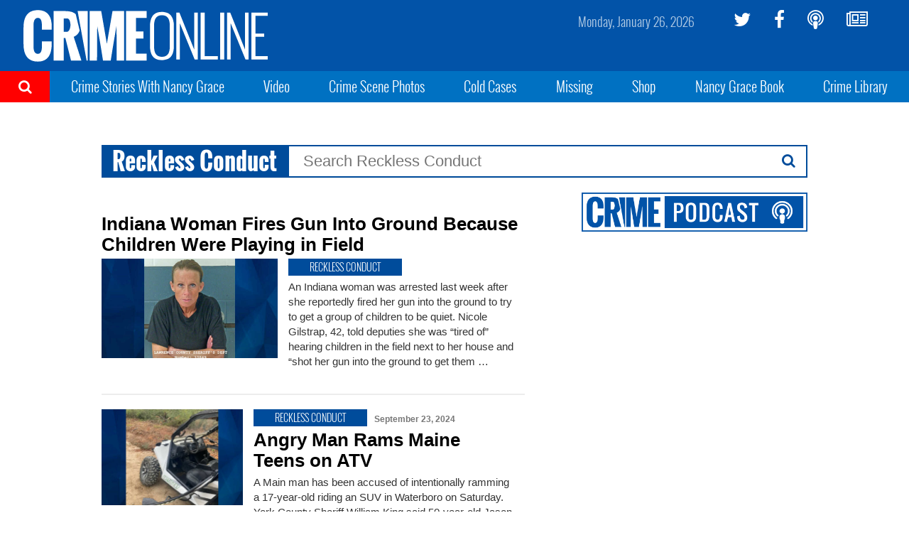

--- FILE ---
content_type: text/html; charset=utf-8
request_url: https://www.google.com/recaptcha/api2/aframe
body_size: 266
content:
<!DOCTYPE HTML><html><head><meta http-equiv="content-type" content="text/html; charset=UTF-8"></head><body><script nonce="kzvRpSAw9bO20C1ohlE6dg">/** Anti-fraud and anti-abuse applications only. See google.com/recaptcha */ try{var clients={'sodar':'https://pagead2.googlesyndication.com/pagead/sodar?'};window.addEventListener("message",function(a){try{if(a.source===window.parent){var b=JSON.parse(a.data);var c=clients[b['id']];if(c){var d=document.createElement('img');d.src=c+b['params']+'&rc='+(localStorage.getItem("rc::a")?sessionStorage.getItem("rc::b"):"");window.document.body.appendChild(d);sessionStorage.setItem("rc::e",parseInt(sessionStorage.getItem("rc::e")||0)+1);localStorage.setItem("rc::h",'1769427259686');}}}catch(b){}});window.parent.postMessage("_grecaptcha_ready", "*");}catch(b){}</script></body></html>

--- FILE ---
content_type: text/plain;charset=UTF-8
request_url: https://c.pub.network/v2/c
body_size: -265
content:
0a81f7ed-f94f-4f2b-b10c-5610eb088da4

--- FILE ---
content_type: text/plain;charset=UTF-8
request_url: https://c.pub.network/v2/c
body_size: -113
content:
a5bd1351-bef1-4747-a04c-9778b04bcbbc